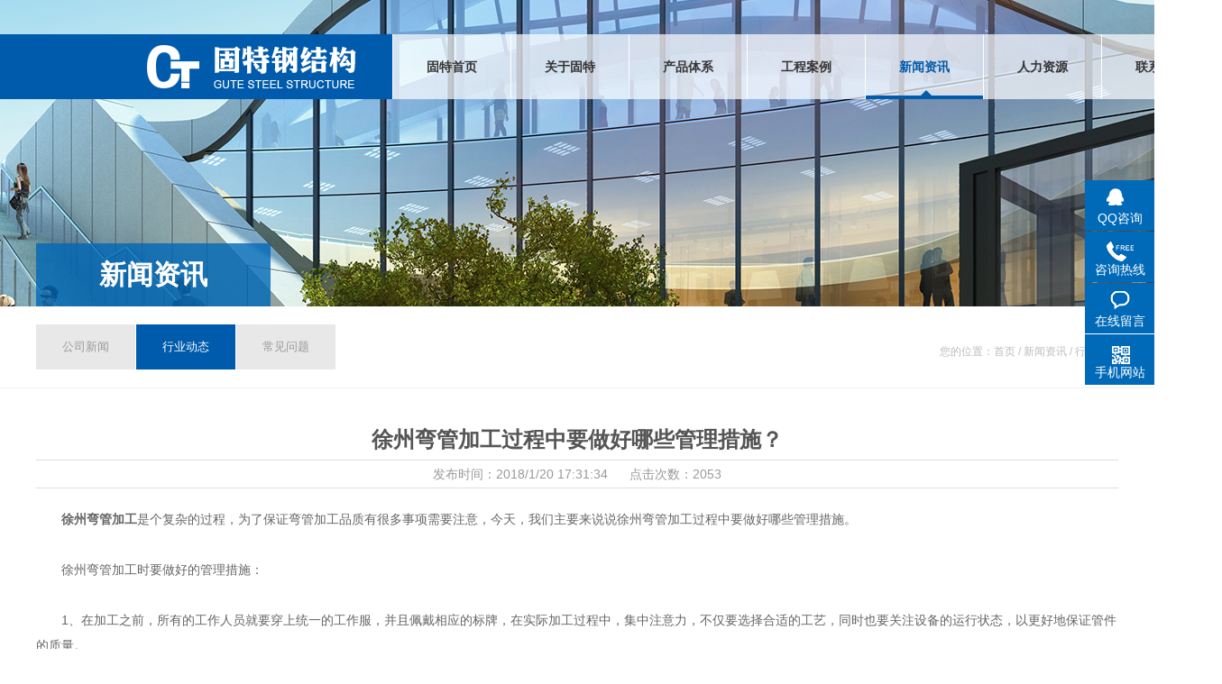

--- FILE ---
content_type: text/html; charset=utf-8
request_url: http://www.xzgtgjg.com/news_show.aspx?id=510
body_size: 6078
content:
<!DOCTYPE html>
<html lang="zh-CN">
<head>
<meta charset="utf-8">
<meta name="viewport" content="width=device-width, initial-scale=1, minimum-scale=1, maximum-scale=1">
<meta name="apple-mobile-web-app-capable" content="yes">
<meta name="apple-mobile-web-app-status-bar-style" content="black">
<meta HTTP-EQUIV="Pragma" CONTENT="no-cache">
<meta HTTP-EQUIV="Expires" CONTENT="-1">
<meta http-equiv="X-Ua-Compatible" content="IE=edge,Chrome=1" />
<meta http-equiv="X-Ua-Compatible" content="IE=9" />

<title>徐州弯管加工过程中要做好哪些管理措施？-徐州固特钢结构有限公司</title>
<meta name="keywords" content="徐州弯管加工过程中要做好哪些管理措施？" />
<meta name="description" content="徐州弯管加工过程中要做好哪些管理措施？" />
<script type="text/javascript" src="/templates/main/js/jquery-1.10.2.min.js"></script>
<script type="text/javascript" src="/templates/main/js/slider.js"></script>
<script type="text/javascript" src="/templates/main/js/jquery.jslides.js"></script>
<script type="text/javascript" src="/templates/main/js/flash.js"></script>
<script type="text/javascript" src="/templates/main/js/nav.js"></script>
<script type="text/javascript" src="/templates/main/js/jquery_min.js"></script> 
<script type="text/javascript" src="/templates/main/js/swiper-3.4.2.min.js"></script>
<script type="text/javascript" src="/templates/main/js/nav_fixed.js"></script> 
<link rel="stylesheet" href="/templates/main/css/swiper-3.4.2.min.css"> 
<link rel="stylesheet" type="text/css" href="/templates/main/css/index.css">
<link rel="stylesheet" href="/css/pagination.css" />
<link rel="stylesheet" href="/css/pagination2.css" />
</head>
<body>
<div class="header">
	<div class="header_lf">
		<div class="logo"><a href="/" title="徐州固特钢结构"><img src="/templates/main/images/logo.png" alt="徐州固特钢结构"/></a></div> 
	</div>
	<div class="header_rt"> 
 <div class="menu">
  <ul>
   <li class="mainlevel"><a  href="/" title="固特首页"><span>固特首页</span><i></i></a></li>
   <li class="mainlevel"><a  href="/about.aspx?page=about" title="关于固特"><span>关于固特</span><i></i></a>
    <ul>
        
        <li><a href="/about.aspx?page=about" title="公司简介">公司简介</a></li>
        
        <li><a href="/about.aspx?page=qywh" title="企业文化">企业文化</a></li>
        
        <li><a href="/about.aspx?page=ldzc" title="领导致辞">领导致辞</a></li>
        
        <li><a href="/honor.aspx?category_id=67" title="固特风采">固特风采</a></li>
        
    </ul>
   </li>
    <li class="mainlevel"><a  href="/products.aspx?category_id=78" title="产品体系"><span>产品体系</span><i></i></a> 
    <ul>
        
        <li><a href="/products.aspx?category_id=56" title="网架">网架</a></li>
        
        <li><a href="/products.aspx?category_id=76" title="钢结构">钢结构</a></li>
        
        <li><a href="/products.aspx?category_id=54" title="管桁架">管桁架</a></li>
        
        <li><a href="/products.aspx?category_id=70" title="弯管">弯管</a></li>
        
        <li><a href="/products.aspx?category_id=71" title="铝镁锰屋面板">铝镁锰屋面板</a></li>
        
    </ul>
   </li>
   <li class="mainlevel"><a  href="/case.aspx?category_id=79" title="工程案例"><span>工程案例</span><i></i></a>
   	<ul>
           
           <li><a href="/case.aspx?category_id=80" title="国内工程">国内工程</a></li>
           
           <li><a href="/case.aspx?category_id=81" title="国际工程">国际工程</a></li>
           
    </ul>
   </li>
   <li class="mainlevel"><a class='active' href="/news.aspx?category_id=0" title="新闻资讯"><span>新闻资讯</span><i></i></a>
    <ul>
           
           <li><a href="/news.aspx?category_id=55" title="公司新闻">公司新闻</a></li>
           
           <li><a href="/news.aspx?category_id=72" title="行业动态">行业动态</a></li>
           
           <li><a href="/news.aspx?category_id=77" title="常见问题">常见问题</a></li>
           
    </ul>
   </li> 
   <li class="mainlevel"><a  href="/people.aspx?page=people" title="人力资源"><span>人力资源</span><i></i></a> 
    <ul>
     <li><a href="/people.aspx?page=people" title="人才理念">人才理念</a></li>
     <li><a href="/join.aspx" title="在线招聘">在线招聘</a></li>  
    </ul>
   </li> 
   <li class="mainlevel"><a  href="/contact.aspx?page=contact" title="联系我们"><span>联系我们</span><i></i></a> 
    <ul>
     <li><a href="/contact.aspx?page=contact" title="联系方式">联系方式</a></li>
     <li><a href="/feedbook.aspx" title="在线留言">在线留言</a></li>      
    </ul>
   </li>
  </ul> 
</div><!--menu-->
 </div>  
</div><!--header-->
<!-- container -->
<div class="ny_banner ne_ban">
  <h2><a href="/news.aspx?category_id=0" title="新闻资讯">新闻资讯</a></h2>
</div>
<div class="bor_bot">
   <div class="ny_t">
  <div class="bt">
    <div class="sub">
  <ul>
      
      <li><a  href="/news.aspx?category_id=55" title="{dr[title]">公司新闻</a></li>
      
      <li><a  class="active" href="/news.aspx?category_id=72" title="{dr[title]">行业动态</a></li>
      
      <li><a  href="/news.aspx?category_id=77" title="{dr[title]">常见问题</a></li>
      
  </ul>
 </div>
  </div>
  <div class="pos">您的位置：<a href="/" title="首页">首页</a> / <a href="/news.aspx?category_id=0" title="新闻资讯">新闻资讯</a> / <span>行业动态</span></div>
 </div>
</div>
<div class="ny">
 <div class="ny_del"> 
  <div style="width:100%;font-size:10px; color:#555; padding:10px 0px; text-align:center; clear:both"><h1>徐州弯管加工过程中要做好哪些管理措施？</h1></div>
    <div style="width:100%; float:left;line-height:30px; color:#999; height:30px; margin-bottom:20px; border-top:1px solid #ddd; border-bottom:1px solid #ddd; text-align:center; clear:both">发布时间：2018/1/20 17:31:34	&nbsp;&nbsp;&nbsp;&nbsp; 点击次数：2053</div>
      <div class="keyword_light">&emsp;&emsp;<a href="http://www.xzgtgjg.com/" target="_blank"><strong>徐州弯管加工</strong></a>是个复杂的过程，为了保证弯管加工品质有很多事项需要注意，今天，我们主要来说说徐州弯管加工过程中要做好哪些管理措施。<br />
<br />
&emsp;&emsp;徐州弯管加工时要做好的管理措施：<br />
<br />
&emsp;&emsp;1、在加工之前，所有的工作人员就要穿上统一的工作服，并且佩戴相应的标牌，在实际加工过程中，集中注意力，不仅要选择合适的工艺，同时也要关注设备的运行状态，以更好地保证管件的质量。<br />
<br />
&emsp;&emsp;2、加工所需要的一切材料都要经过严格的检验，确保合格之后才可以使用，同时，也要做好现场的管理工作，在整个加工过程中，除了工作人员，其他不得入内，一旦入内也需要做好相应的安防措施。<br />
<br />
&emsp;&emsp;3、进行管理的时候，一定要建立相应的制度，依照这个制度进行监督和管理，并且也要依照这个制度执行下去。<br />
<br />
&emsp;&emsp;以上就是几点徐州弯管加工时需要做好的管理措施，希望有需要的朋友都能够了解一些，以便于更好的保证弯管加工质量。<br /></div>

    <table border="0" align="center" cellpadding="0" cellspacing="0" id="newsfoot" style="line-height:26px; margin-bottom:10px; margin-top:30px;">
     <tr>
      <td width="584" align="left">
        上一条：<a href="/news_show.aspx?id=505">徐州管桁架施工方案你了解多少</a>
        <br />
        下一条：<a href="/news_show.aspx?id=512">徐州弯管加工时的常见工艺</a>
      </td>
      <td width="118"><a href="/news.aspx?category_id=72" ><img src="images/history.gif" width="90" height="23" border="0" /></a></td>
     </tr>
    </table>

    <div style="width:100%; font-size:20px; color:#555; padding:10px 0px; clear:both">您感兴趣的文章</div>
    <div class="fav">
     <ul>
       
  <!--取得一个分页DataTable-->
        
         <li><a href="/news_show.aspx?id=551" title="弯管加工对钳口距离具有哪些要求">> 弯管加工对钳口距离具有哪些要求</a><span>[2018-10-18]</span></li>
      
         <li><a href="/news_show.aspx?id=547" title="钢结构厂房也是需要维护与保养的">> 钢结构厂房也是需要维护与保养的</a><span>[2018-08-28]</span></li>
      
         <li><a href="/news_show.aspx?id=546" title="弯管加工如何解决皱纹问题？">> 弯管加工如何解决皱纹问题？</a><span>[2018-08-25]</span></li>
      
         <li><a href="/news_show.aspx?id=544" title="桁架搭建也是讲究技巧的">> 桁架搭建也是讲究技巧的</a><span>[2018-08-22]</span></li>
      
         <li><a href="/news_show.aspx?id=541" title="方管桁架具有让你意想不到的使用优势">> 方管桁架具有让你意想不到的使用优势</a><span>[2018-08-15]</span></li>
      
     </ul>
     <div class="clr"></div>
    </div>
 </div>
</div>
<!-- footer -->
<div class="bot">
<!-- 返回顶部 -->
<div class="return_top">
	<a href="javascript:scroll(0,0)"><img src="/templates/main/images/return_t.png" alt="回到网站顶部"></a>
</div>
	<div class="w1200">
		<ul class="bot_ul">
		<li>
			<h5>关于固特</h5>
			<i></i>
			<ul>
        
        <li><a href="/about.aspx?page=about" title="公司简介">公司简介</a></li>
        
        <li><a href="/about.aspx?page=qywh" title="企业文化">企业文化</a></li>
        
        <li><a href="/about.aspx?page=ldzc" title="领导致辞">领导致辞</a></li>
        
        <li><a href="/honor.aspx?category_id=67" title="固特风采">固特风采</a></li>
        
			</ul>
		</li>
		<li>
			<h5>产品体系</h5>
			<i></i>
			<ul>
                
                <li><a href="/products.aspx?category_id=56" title="网架">网架</a></li>
                
                <li><a href="/products.aspx?category_id=76" title="钢结构">钢结构</a></li>
                
                <li><a href="/products.aspx?category_id=54" title="管桁架">管桁架</a></li>
                
                <li><a href="/products.aspx?category_id=70" title="弯管">弯管</a></li>
                
                <li><a href="/products.aspx?category_id=71" title="铝镁锰屋面板">铝镁锰屋面板</a></li>
                
			</ul>
		</li>
		<li>
			<h5>工程案例</h5>
			<i></i>
			<ul>
           
           <li><a href="/case.aspx?category_id=80" title="国内工程">国内工程</a></li>
           
           <li><a href="/case.aspx?category_id=81" title="国际工程">国际工程</a></li>
           
			</ul>
		</li>
		<li>
			<h5>新闻资讯</h5>
			<i></i>
			<ul>
           
           <li><a href="/news.aspx?category_id=55" title="公司新闻">公司新闻</a></li>
           
           <li><a href="/news.aspx?category_id=72" title="行业动态">行业动态</a></li>
           
           <li><a href="/news.aspx?category_id=77" title="常见问题">常见问题</a></li>
           
			</ul>
		</li>
		<li>
			<h5>人力资源</h5>
			<i></i>
			<ul>
     <li><a href="/people.aspx?page=people" title="人才理念">人才理念</a></li>
     <li><a href="/join.aspx" title="在线招聘">在线招聘</a></li>  
			</ul>
		</li>
		<li>
			<h5>联系我们</h5>
			<i></i>
			<ul>
     <li><a href="/contact.aspx?page=contact" title="联系方式">联系方式</a></li>
     <li><a href="/feedbook.aspx" title="在线留言">在线留言</a></li> 
			</ul>
		</li>
		<li class="last_li">

            <h5>
	全国咨询热线
</h5>
<i></i> <b>0516-85761066 </b> 
<p style="font-size:14px;">
	（周一到周日 08：00-18：00）
</p>
<p>
	联系人：郭经理  13952116003
</p>
<p>
	地址：徐州市泉山经济开发区时代大道腾飞路9号
</p>

		</li>
	</ul>
	<div class="ewms">
		<ul>
			<li style="display:none;">
				<img src="/templates/main/images/wx_ewm.png" alt="官方微信">
				<p>扫码关注<span>官方微信</span></p>
			</li>
			<li>
				<img src="/templates/main/images/sj_ewm.png" alt="手机网站">
				<p>扫码关注<span>手机网站</span></p>
			</li>
		</ul>
	</div>
	</div>
	<div class="w1200 copyright">
		<p class="fl">Copyright © 2017 All Rights Reserved &nbsp;&nbsp;版权所有：徐州固特钢结构有限公司致力于徐州弯管加工,徐州管桁架产品的研发生产等<a target="_blank" href="https://beian.miit.gov.cn" style="color:#fff"> 苏ICP备2021024532号-1</a><span style=" display:none;"><script src="http://s24.cnzz.com/stat.php?id=1261818184&web_id=1261818184&show=pic" language="JavaScript"></script></span></p>
        <p class="fr">
        平台支持：<a target="_blank" href="http://www.vleader.cc" rel="nofollow"><img src="/templates/main/images/vleader.png" onmouseover="this.src='/templates/main/images/vleader_hover.png'" onmouseout="this.src='/templates/main/images/vleader.png'" alt="上海微领软件"></a>&nbsp;&nbsp;
        设计制作：<a target="_blank" href="http://www.wstx.com.cn" rel="nofollow"><img src="/templates/main/images/win.png" onmouseover="this.src='/templates/main/images/win_hover.png'" onmouseout="this.src='/templates/main/images/win.png'" alt="徐州网商天下信息科技有限公司"></a>
        </p>
	</div>
</div>




<div class="lxfx">
   <ul>
      <li>
         <a href="http://wpa.qq.com/msgrd?v=3&amp;uin=982209932&amp;site=qq&amp;menu=yes" target="_black">
           <div class="leftlx"><I></I><P>QQ咨询</P></div>
         </a>
      </li>
      <li>
         <a href="javascript:void(0)">
           <div class="leftlx">
               <i class="icon-tel"></i>
               <p>咨询热线</p>
           </div>
           <span>139-5211-6003</span>
         </a>
      </li>
      <li>
         <a href="/feedbook.aspx" target="_black">
           <div class="leftlx">
              <i class="icon-ly"></i>
              <p>在线留言</p>
           </div>
         </a>
      </li>
      <li>
         <a href="javascript:void(0)">
           <DIV class="leftlx">
              <I class="icon-wx"></I>
              <P>手机网站</P>
           </DIV>
         </a>
         <div class="fix_ewm"><img width="120" height="120" src="/templates/main/images/wx_ewm.png" /></div>
      </li>
   </ul>
</div>

<script>
    var lxbtn = $(".lxfx li");
    lxbtn.each(function () {
        var index = $(this).index()
        if (index == 0 || index == 2 || index == 4) {
            $(this).hover(function () {
                $(this).stop().animate({ marginLeft: "-13px", width: "90px" }, 600)
            }, function () {
                $(this).stop().animate({ marginLeft: "0px", width: "77px" }, 600)
            })
        }
        if (index == 1) {
            $(this).hover(function () {
                $(this).stop().animate({ marginLeft: "-165px", width: "242px" }, 600)
            }, function () {
                $(this).stop().animate({ marginLeft: "0px", width: "77px" }, 600)
            })
        }
        if (index == 3) {
            $(this).hover(function () {
                $(this).stop().animate({ marginLeft: "-13px", width: "90px" }, 600, function () {
                    $(".fix_ewm").stop().show()
                })
            }, function () {
                $(this).stop().animate({ marginLeft: "0px", width: "77px" }, 600, function () {
                    $(".fix_ewm").stop().hide()
                })
            })
        }
    })
</script>
<script>
var _hmt = _hmt || [];
(function() {
  var hm = document.createElement("script");
  hm.src = "https://hm.baidu.com/hm.js?6d5d8781a5d06993df5cabec3e1aa5d0";
  var s = document.getElementsByTagName("script")[0]; 
  s.parentNode.insertBefore(hm, s);
})();
</script>

<script>
(function(){
    var bp = document.createElement('script');
    var curProtocol = window.location.protocol.split(':')[0];
    if (curProtocol === 'https') {
        bp.src = 'https://zz.bdstatic.com/linksubmit/push.js';
    }
    else {
        bp.src = 'http://push.zhanzhang.baidu.com/push.js';
    }
    var s = document.getElementsByTagName("script")[0];
    s.parentNode.insertBefore(bp, s);
})();
</script>


</body>
</html>

--- FILE ---
content_type: text/css
request_url: http://www.xzgtgjg.com/templates/main/css/index.css
body_size: 5283
content:
@charset "utf-8";
/* CSS Document */

html{min-width:1100px;}
*{margin:0px; padding:0px;}
*:focus{outline:none;}
body{color:#666; font-size:14px; font-family:"微软雅黑",Arial, Helvetica, sans-serif;}
ul li{list-style:none;}
a{text-decoration:none;color: #666;}
a:hover{transition-property:color; transition-duration:.6s}
img{border:none;}
h1{font-size:24px;}
h2{font-size:18px;}
h3{font-size:16px;}
h4{font-size:14px;}

.clr{clear:both;}
.w1200{width:1200px; margin:0 auto; clear:both}
.header{height:72px;width: 100%; position: absolute;top: 38px;z-index:55}
.header_lf{float: left;width: 34%;height: 72px; background: #005bac;}
.header_rt{float: right;width: 66%;height: 72px; background:url(../images/h_b.png) repeat;}
.logo{float:right;width: 232px;height: 48px;overflow: hidden;padding: 12px 40px 0 0;}
.logo a{display:block;width: 100%;height: 100%;} 
.logo a img{width: 100%;height: 100%;}
.menu{width:920px; height:72px; float: left;}
.menu>ul{float: left;border-left: 1px solid #fff;} 
.mainlevel{width: 130px; height:72px; text-align:center; position:relative; z-index:88; float:left;border-right: 1px solid #fff;} 
.mainlevel a{height:72px; line-height:72px; display:block; font-size:14px; color:#333;} 
.mainlevel>a span{font-weight: bold;}
.mainlevel a:hover i,.mainlevel a.active i{display: block;width:130px;height: 11px;background: url(../images/nav_h.png) no-repeat center;position: absolute;bottom:0;left: 0; }
.mainlevel>a:hover span,.mainlevel>a.active span{color: #005bac;}
.mainlevel ul{width:130px; display:none; position:absolute; padding:10px 0px; background:#005bac; z-index:9;}
.mainlevel li{width:100%; height:30px; line-height:30px;}
.mainlevel li a{width:100%;display:block; padding:0px; height:30px; line-height:30px; background:none; color:#fff; font-size:12px;}
.mainlevel li a:hover{background:#307abb; font-weight:normal; color:#fff;}

#full-screen-slider{width:100%; height:620px; position:relative; z-index:0; overflow:hidden; }
#slides{display:block; width:100%; height:620px; list-style:none; padding:0; position:relative}
#slides li{display:block; width:100%; height:620px; list-style:none; padding:0; margin:0; position:absolute; left:0px;}
#slides li a{display:block; width:100%; height:620px; text-indent:-9999px}
#pagination{display:block; list-style:none; position:absolute; left:50%; bottom:30px; height:10px; z-index:999; padding:5px 15px 5px 0; margin:0}
#pagination li{display:block; list-style:none; width:18px; height:18px; float:left; margin-left:15px; background:url(../images/hd_off.png) no-repeat;}
#pagination li a{display:block; width:100%; height:18px; padding:0; margin:0; text-indent:-999em; cursor:pointer;}
#pagination li.current{background:url(../images/hd_on.png) no-repeat;}
.animate{-webkit-transition-duration:1.6s; -ms-transition-duration:1.6s; -o-transition-duration:1.6s; -moz-transition-duration:1.6s; transition-duration:1.6s;}


/*container*/

/*con_tit*/
.con_case_bg{background: #f2f2f2;height: 430px;overflow: hidden;}
.con_tit{height: 110px;padding-top: 40px;text-align: center;}
.con_tit h5{margin-bottom: 20px;}
.con_tit h5 a{color: #005bac;font-size: 24px;border-bottom: 4px solid #005bac;padding-bottom: 7px;}
.con_tit i{display: block;width: 100%;height: 1px;background: #d9d9d9;margin-top: 8px;}
.con_tit p{font-size: 14px;color: #666;line-height: 24px;width: 1000px;margin: 10px auto;}

.con_case{position: relative;height: 224px;}
.case_flash{height: 224px;overflow: hidden;} 
.con_case li{float: left;width: 280px;margin:0 10px;background: #fff;}
/*.con_case li:nth-child(4n+1){margin: 0}*/
.con_case li span{display: block;width: 280px;height: 182px;overflow: hidden;}
.con_case li span img{transition: all 0.8s ease-in-out;width: 100%;height: 100%;}
.con_case li:hover img{transform: scale(1.1);}
.con_case li p{height: 43px;line-height: 43px;font-size: 14px;color: #666;text-align: center;}
.con_case li:hover p{color: #005bac}



/*con_pro*/
.pro_byc{height: 482px;width: 100%;margin-top: 30px;overflow: hidden;}
.box10 {  padding: 0px; height: 482px;overflow: hidden;}
.voice_2 { width: 100%; position: relative; left: 0; }
.voice_2 ul li { float: left; display: inline; height: 482px; color: #fff; cursor: pointer; position: relative;}
/*.voice_2 ul li.li1 { background: #4a9ebd}
.voice_2 ul li.li2 { background: #4abdb9}
.voice_2 ul li.li3 { background: #90d73d}
.voice_2 ul li.li4 { background: #e3d02c}
.voice_2 ul li.li5 { background: #e37e2c}
.voice_2 ul li.li6 { background: #cc428d}*/
.voice_2 .fold { width: 100%; height: 100%; text-align: center; position: absolute; top: 0px; left: 0px;}
.voice_2 .fold i{display: block;width: 52px;height: 52px;background: url(../images/pro_plus.png) no-repeat center;bottom: 150px;position: absolute;left: 50%;margin-left: -26px;}
.voice_2 .fold .img { display: block; position: absolute;top: 0;left: 0;width:100%;height:483px;}
.voice_2 .fold .img img{width: 100%;height: 100%;}

.voice_2 .fold .txt { font-size: 24px; display: block;font-weight: normal; line-height: 25px;position: absolute;top: 165px;    text-align: center;width: 100%;}
.voice_2 .unfold { width: 100%; height: 100%; display: none; position: absolute; top: 0px; left: 0px;}
.voice_2 .unfold a{display: block;color: #fff;}
.voice_2 .unfold img{position: absolute;top: 0;left: 0;}
.mask{width: 100%;height: 100%;position: absolute;top: 0;left: 0;text-align: center;}
.pro_d{width: 543px;height: 260px;position: absolute;top: 60px;left:50%;padding: 50px;margin-left:-321px}
.pro_d h5{font-size: 24px;padding-bottom: 10px;font-weight: normal;margin:10px 0;}
.pro_d b{border-bottom: 2px solid #fff;font-weight: normal;padding-bottom: 10px;}
.pro_d p{font-size: 14px;line-height: 24px;margin: 10px 0;}
.pro_d span{display: block;width: 159px;height: 33px;border:1px solid #fff;line-height: 33px;text-align: center;margin-top: 20px;}
.voice_2 ul li.li1 .mask,.voice_2 ul li.li1 .pro_d { background: url(../images/b1.png) repeat;}
.voice_2 ul li.li1 .mask,.voice_2 ul li.li2 .pro_d { background: url(../images/b2.png) repeat;}
.voice_2 ul li.li1 .mask,.voice_2 ul li.li3 .pro_d { background: url(../images/b3.png) repeat;}
.voice_2 ul li.li1 .mask,.voice_2 ul li.li4 .pro_d { background: url(../images/b4.png) repeat;}
.voice_2 ul li.li1 .mask,.voice_2 ul li.li5 .pro_d { background: url(../images/b5.png) repeat;} 





/*con_about*/
.con_about{overflow: hidden;}
.con_ab_lf{float: left;width: 300px;height: 436px;}
.con_ab_lf .con_lf_t{width: 240px;height: 146px;background: url(../images/about_lf_bg.png) no-repeat center;padding: 30px;}
.con_ab_lf .con_lf_t a{color: #fff;}
.con_ab_lf b,.con_ab_rt b{font-size: 20px;display: block;margin-bottom: 10px;}
.con_ab_lf p,.con_ab_rt p{font-size: 12px;line-height: 22px;}
.con_ab_lf p span{font-weight: bold;}
.con_ab_lf .con_lf_b{background: #f0f0f0;width: 240px;height: 176px;padding:30px;}
.con_ab_lf .con_lf_b a{color: #666;}

.con_ab_ct{width: 600px;height: 436px;float: left;cursor: pointer;}
.con_ab_ct a{display: block;}
.con_ab_ct .swiper-container {width: 600px;height: 436px;margin-left: auto;margin-right: auto;}
.con_ab_ct .swiper-slide { text-align: center; font-size: 18px; background: #fff;position: relative;
	/* Center slide text vertically */
        display: -webkit-box;
        display: -ms-flexbox;
        display: -webkit-flex;
        display: flex;
        -webkit-box-pack: center;
        -ms-flex-pack: center;
        -webkit-justify-content: center;
        justify-content: center;
        -webkit-box-align: center;
        -ms-flex-align: center;
        -webkit-align-items: center;
        align-items: center;
    }
.con_ab_ct .swiper-slide span{width: 600px;height: 436px;display: block;overflow: hidden;}
.con_ab_ct .swiper-slide span img{width: 100%;height: 100%;transition: all 0.8s ease-in-out}
.con_ab_ct:hover .swiper-slide span img{transform: scale(1.1);}
.con_ab_ct .swiper-slide p{position: absolute;bottom:0;left: 0;height: 65px;line-height: 65px;width:100%;padding-left: 20px;text-align: left;font-weight: bold; color: #fff;font-size: 20px;background: rgba(0,0,0,.5)}
.con_ab_ct .swiper-pagination-bullet{width: 16px;height: 16px;background: #fff;}
.con_ab_ct .swiper-pagination-bullet-active{background: #f39800}
.con_ab_ct .swiper-container-horizontal>.swiper-pagination-bullets{left: 28%;bottom: 18px;}

.con_ab_rt{width: 300px;float: right;height: 436px;}
.con_ab_rt .con_rt_t{height: 230px;}
.con_ab_rt .con_rt_t span{display: block;width: 300px;height: 230px;overflow: hidden;}
.con_ab_rt .con_rt_t span img{width: 100%;height: 100%;transition: all 0.8s ease-in-out;}
.con_ab_rt .con_rt_t:hover span img{transform: scale(1.1);}
.con_ab_rt .con_rt_b{background: #005bac;width: 248px;height: 167px;padding:20px 26px;}
.con_ab_rt .con_rt_b a{color: #fff;}
.con_ab_rt p{line-height: 24px;}

/*con_news*/
.con_news{height: 480px;overflow: hidden;margin-bottom: 45px;}
.news_lf{width: 590px;float: left;}
.news_lf ul{overflow: hidden;border-top: 1px solid #d3d3d3;}
.news_lf ul li{height: 79px;border-bottom: 1px solid #d3d3d3;padding: 10px;}
.news_lf ul li dl{}
.news_lf ul li dl dt{float: left;width: 80px;margin-left: 10px;text-align: right;}
.news_lf ul li dl dt b{display: block;font-size: 30px;color: #666;font-family: "Arial";font-weight: normal;}
.news_lf ul li dl dt span{display: block;font-size: 14px;color: #333;font-family: "Arial"}

.news_lf ul li dl dd{overflow: hidden;}
.news_lf ul li dl dd span{font-size: 14px;color: #333;display: block;margin: 6px 0 ;}
.news_lf ul li dl dd p{font-size: 12px;color: #999;line-height: 22px;}

.news_rt{width: 590px;float: right;}
.news_rt ul{overflow: hidden;border-top: 1px solid #d3d3d3;}
.news_rt ul li{height: 79px;border-bottom: 1px solid #d3d3d3;padding: 10px;}
.news_rt ul li dl{}
.news_rt ul li dl dt{float: left;width: 80px;margin-right: 10px;text-align: right;}
.news_rt ul li dl dt b{display: block;font-size: 30px;color: #666;font-family: "Arial";font-weight: normal;}
.news_rt ul li dl dt span{display: block;font-size: 14px;color: #333;font-family: "Arial"}

.news_rt ul li dl dd{overflow: hidden;}
.news_rt ul li dl dd span{font-size: 14px;color: #333;display: block;margin: 6px 0 ;}
.news_rt ul li dl dd p{font-size: 12px;color: #999;line-height: 22px;}



/*footer*/

/*return_top*/
.return_top{position:absolute;top: -40px;left: 47%; }

.bot{height: 260px;background: #307abb;width: 100%;padding-top: 70px;position: relative;clear: both;margin-top:50px;}
.bot .w1200{overflow: hidden;}
.bot .bot_ul{float: left;width: 880px;height: 180px; overflow: hidden;}
.bot .bot_ul>li{float: left;width: 80px;margin-right: 20px;}
.bot .bot_ul>li h5{color: #fff;font-size: 14px;}
.bot .bot_ul>li i{display: block;width: 24px;height: 1px;background: #fff;margin: 12px 0;}
.bot .bot_ul>li ul li{line-height: 22px;}
.bot .bot_ul>li ul li a{font-size: 12px;color: #fff;}
.bot .bot_ul>li ul li a:hover{color: #accae4;}
.bot .bot_ul>li.last_li{width: 250px;color: #fff;}
.bot .bot_ul>li.last_li b{font-size: 30px;font-family: "Arial";display: block;margin-bottom: 3px;}
.bot .bot_ul>li.last_li p{font-size: 12px;line-height: 26px;}
.ewms ul{}
.ewms ul li{float: left;width: 120px;height: 180px;margin-left: 20px;}
.ewms ul li img{width: 120px;height: 120px;}
.ewms ul li p{font-size: 16px;color: #fff;text-align: center;line-height: 24px;}
.ewms ul li p span{display: block;font-size: 14px;}

/*copyright*/
.copyright{color:#fff;overflow: hidden;margin-top: 36px;font-size: 12px;}
.fl{float: left;padding-top: 5px;}
.fr{float: right;}
.ewms{float:right}

.fri_links{line-height: 24px;width: 100%;background: #005bac;color: #fff;font-size: 12px;padding: 14px 0;}
.fri_links a{color: #fff;margin-left: 6px;padding-right: 6px;}








/*内页*/
.ny_banner{width:100%;height:340px;background:url(../images/ny_banner.jpg) no-repeat top center;clear:both;}
.pr_ban{background:url(../images/pr_ban.jpg) no-repeat top center;}
.ca_ban{background:url(../images/ca_ban.jpg) no-repeat top center;}
.ne_ban{background:url(../images/ne_ban.jpg) no-repeat top center;}
.hu_ban{background:url(../images/hu_ban.jpg) no-repeat top center;}
.co_ban{background:url(../images/co_ban.jpg) no-repeat top center;}
.ny_banner h2{width: 1200px;position: relative;margin: 0 auto;height: 100%;}
.ny_banner h2 a{display: block;width: 260px;height: 70px;line-height: 70px;font-size: 30px; text-align: center;background: rgba(1,104,183,.8);color: #fff;position: absolute;bottom:0;}
.bor_bot{width: 100%;border-bottom:#eee 1px solid;}
.ny{width:1200px;padding:35px;background:#fff;margin:0px auto;clear:both;overflow: hidden;}
.ny_t{width:1200px;height:50px;clear:both;margin: 20px auto;}
.bt{float:left}
.bt h2{font-size:24px;line-height:36px;color:#333;font-weight:400;clear:both}
.bt h3{font-size:24px;line-height:25px;font-weight:400;font-family:Arial,Helvetica,sans-serif;color:#999;clear:both}
.pos{float:right;color:#bbb;line-height:60px;font-size:12px}
.pos img{vertical-align:middle;padding-right:5px;margin-top:-2px}
.pos a{color:#bbb}
.pos span{}
.pos a:hover{color:#666;text-decoration:underline;-webkit-transition:all .5s ease 0s;-moz-transition:all .5s ease 0s;-ms-transition:all .5s ease 0s;-o-transition:all .5s ease 0s;transition:all .5s ease 0s}
.sub{width:100%;height:50px;line-height:50px;clear:both}
.sub li{width:110px;text-align:center;margin-right:1px;font-size:13px;float:left}
.sub li a{display:block;background:#e8e8e8;color:#999;-webkit-transition:all .5s ease 0s;-moz-transition:all .5s ease 0s;-ms-transition:all .5s ease 0s;-o-transition:all .5s ease 0s;transition:all .5s ease 0s}
.sub li a.active,.sub li a:hover{background:#005bac;color:#fff}
.ny_del{line-height:24px;clear:both}
.ny_con{padding: 20px 0;}

/*about*/
.ny_a_pic{clear: both;overflow: hidden;margin-bottom: 30px;}
.ny_a_pic>img{float: left;width: 588px;height: 338px;}
.ny_a_pic>.a_word{background: #005bac;width: 515px;height: 258px;float: right;padding: 40px;}
.ny_a_pic>.a_word img{margin-bottom: 14px;}
.ny_a_pic>.a_word p{color: #fff;line-height: 25px;font-size: 14px;}

/*contact*/
.lxwm{width:100%;padding:20px 0;line-height:24px;float:left;margin-bottom: 50px;}
.lxwm_z{float:left}
.lxwm_z h3{color:#666;line-height:35px}
.lxwm_r{float:right}
.lxwm_r li{width:120px;float:left;padding-left:10px}
.lxwm_r li img{width:120px;height:120px;float:left;border:#ddd 1px solid}
.lxwm_r li p{line-height:30px;text-align:center}
.iw_poi_title{color:#C52;font-size:14px;font-weight:700;overflow:hidden;padding-right:13px;white-space:nowrap}
.iw_poi_content{font:12px arial,sans-serif;overflow:visible;padding-top:4px;white-space:-moz-pre-wrap;word-wrap:break-word}
.keyword_light{margin-bottom:30px}


/*news*/
.ny_rt_news dl{height: 130px;width: 1170px; padding:15px 15px;border: 1px solid #999;margin-bottom: 20px;}
.ny_rt_news dl:hover{border:1px solid #333;}
.ny_rt_news dl:hover div span{color: #005bac;} 
/*.ny_rt_news dl dt{width: 180px;height: 124px;margin-right: 12px;float: left;}
.ny_rt_news dl dt img{border:1px solid transparent;width: 100%;height: 100%;}*/
.ny_rt_news dl dd{overflow: hidden;}
.ny_rt_news dl dd div{font-size: 14px;color: #333;overflow: hidden;padding: 14px 0;}
.ny_rt_news dl dd div span{float: left;}
.ny_rt_news dl dd div b{float: right;font-weight: normal; font-size:12px; color: #999;}
.ny_rt_news dl dd p{font-size: 12px;color: #7e7e7e;text-indent: 22px;line-height: 22px;}



/*honor*/
.honor{margin-left:-8px;clear:both}
.honor li{width:282px;height:260px;text-align:center;margin:0 9px 10px;float:left}
.honor li a{display: block;width: 100%;height: 100%;}
.honor li a span{overflow: hidden;display: block;width: 282px;height: 218px;}
.honor li img{width:282px;height:218px;transition: all 0.8s ease-in-out;}
.honor li:hover img{transform: scale(1.1);}
.honor li p{line-height:44px;color:#666;clear:both}
.honor li p:hover{color: #005bac}


/*product  and   case*/
.ny_img_list .con_case li{margin-bottom: 10px;}
.ny_img_list .con_case li:nth-child(4n+1){margin-left:0;}


.fl_img img{float:right; margin-left:30px;}
.fl_l{width:770px; margin-top:30px;float: left;}



.lxfx {
    height: auto;
    position: fixed;
    right:0px;
    top:200px;
    width: 77px;
    z-index: 11;
}
.lxfx li a {
    color: rgb(255, 255, 255);
    display: block;
    height: 47px;
    margin-top: 9px;
    width: 300px;
}
.leftlx {
    float: left;
    height: 47px;
    width: 77px;
}
.lxfx li span {
    border-left: 1px solid rgb(255, 255, 255);
    color: rgb(255, 255, 255);
    float: left;
    font-size: 20px;
    height: 24px;
    line-height: 22px;
    margin-top: 8px;
    padding-left: 8px;
}
.fix_ewm {
    border: 5px solid rgb(255, 255, 255);
    display: none;
    height: 120px;
    left: -145px;
    position: absolute;
    top: -40px;
    width: 120px;
}
.lxfx li i {
    display: block;
    height: 27px;
    margin: 0 auto;
    text-align: center;
    width: 30px; background:url(../images/fx.png) no-repeat;
}
.lxfx li i.icon-tel {
    background-position: 0 -25px;
}
.lxfx li i.icon-ly {
    background-position: 4px -53px;
}
.lxfx li i.icon-wx {
    background-position: -34px 4px;
}
.lxfx li i.icon-wb {
    background-position: -30px -22px;
}
.lxfx li p {
    line-height: 12px;
    text-align: center;
}
.lxfx li {
    background:#006ab8;
    height: 56px;
    margin-bottom: 1px;
    margin-left: 0;
    position: relative;
    width: 77px; float:left;
}

--- FILE ---
content_type: application/x-javascript
request_url: http://www.xzgtgjg.com/templates/main/js/nav.js
body_size: 337
content:
//menu
var lastmainlevel;
$(document).ready(function () {

    $('li.mainlevel').mousemove(function () {
        if (lastmainlevel != undefined) {
            lastmainlevel.find('ul').stop(false,true);
        }
        $(this).find('ul').slideDown(); //you can give it a speed
    });
    $('li.mainlevel').mouseleave(function () {
        $(this).find('ul').slideUp("fast");
        lastmainlevel = $(this);
    });

});

--- FILE ---
content_type: application/x-javascript
request_url: http://www.xzgtgjg.com/templates/main/js/nav_fixed.js
body_size: 442
content:

	$(function(){
		//导航固定
		var fixed = $(".header");
        var position = fixed.css("position");
        var offsetTop = fixed.offset().top;
        //定义滚动事件，判断scrollTop及offsetTop
        $(window).scroll(function(){
            var scrollTop = document.documentElement.scrollTop || document.body.scrollTop;
            if(scrollTop > offsetTop){
                fixed.css({"position":"fixed","width":"100%","top":"0"});
            }else{
                fixed.removeAttr("style").css({"position":position,"width":"100%"});
                
            }
        });

	})

--- FILE ---
content_type: application/x-javascript
request_url: http://www.xzgtgjg.com/templates/main/js/slider.js
body_size: 2025
content:
/* ==== slider nameSpace ==== */
var slider = function() {
	/* ==== private methods ==== */
	function getElementsByClass(object, tag, className) {
		var o = object.getElementsByTagName(tag);
		for ( var i = 0, n = o.length, ret = []; i < n; i++) {
			if (o[i].className == className) ret.push(o[i]);
		}
		if (ret.length == 1) ret = ret[0];
		return ret;
	}
	function setOpacity (obj,o) {
		if (obj.filters) obj.filters.alpha.opacity = Math.round(o);
		else obj.style.opacity = o / 100;
	}
	/* ==== Slider Constructor ==== */
	function Slider(oCont, speed, iW, iH, oP) {
		this.slides = [];
		this.over   = false;
		this.S      = this.S0 = speed;
		this.iW     = iW;
		this.iH     = iH;
		this.oP     = oP;
		this.oc     = document.getElementById(oCont);
		this.frm    = getElementsByClass(this.oc, 'div', 'slide');
		this.NF     = this.frm.length;
		this.resize();
		for (var i = 0; i < this.NF; i++) {
			this.slides[i] = new Slide(this, i);
		}
		this.oc.parent = this;
		this.view      = this.slides[0];
		this.Z         = this.mx;
		/* ==== on mouse out event ==== */
		this.oc.onmouseout = function () {
			this.parent.mouseout();
			return false;
		}
	}
	Slider.prototype = {
		/* ==== animation loop ==== */
		run : function () {
			this.Z += this.over ? (this.mn - this.Z) * .5 : (this.mx - this.Z) * .5;
			this.view.calc();
			var i = this.NF;
			while (i--) this.slides[i].move();
		},
		/* ==== resize  ==== */
		resize : function () {
			this.wh = this.oc.clientWidth;
			this.ht = this.oc.clientHeight;
			this.wr = this.wh * this.iW;
			this.r  = this.ht / this.wr;
			this.mx = this.wh / this.NF;
			this.mn = (this.wh * (1 - this.iW)) / (this.NF - 1);
		},
		/* ==== rest  ==== */
		mouseout : function () {
			this.over      = false;
			setOpacity(this.view.img, this.oP);
		}
	}
	/* ==== Slide Constructor ==== */
	Slide = function (parent, N) {
		this.parent = parent;
		this.N      = N;
		this.x0     = this.x1 = N * parent.mx;
		this.v      = 0;
		this.loaded = false;
		this.cpt    = 0;
		this.start  = new Date();
		this.obj    = parent.frm[N];
		this.txt    = getElementsByClass(this.obj, 'div', 'text');
		this.img    = getElementsByClass(this.obj, 'img', 'diapo');
		this.bkg    = document.createElement('div');
		this.bkg.className = 'backgroundText';
		this.obj.insertBefore(this.bkg, this.txt);
		if (N == 0) this.obj.style.borderLeft = 'none';
		this.obj.style.left = Math.floor(this.x0) + 'px';
		setOpacity(this.img, parent.oP);
		/* ==== mouse events ==== */
		this.obj.parent = this;
		this.obj.onmouseover = function() {
			this.parent.over();
			return false;
		}
	}
	Slide.prototype = {
		/* ==== target positions ==== */
		calc : function() {
			var that = this.parent;
			// left slides
			for (var i = 0; i <= this.N; i++) {
				that.slides[i].x1 = i * that.Z;
			}
			// right slides
			for (var i = this.N + 1; i < that.NF; i++) {
				that.slides[i].x1 = that.wh - (that.NF - i) * that.Z;
			}
		},
		/* ==== HTML animation : move slides ==== */
		move : function() {
			var that = this.parent;
			var s = (this.x1 - this.x0) / that.S;
			/* ==== lateral slide ==== */
			if (this.N && Math.abs(s) > .5) {
				this.obj.style.left = Math.floor(this.x0 += s) + 'px';
			}
			/* ==== vertical text ==== */
			var v = (this.N < that.NF - 1) ? that.slides[this.N + 1].x0 - this.x0 : that.wh - this.x0;
			if (Math.abs(v - this.v) > .5) {
				this.bkg.style.top = this.txt.style.top = Math.floor(2 + that.ht - (v - that.Z) * that.iH * that.r) + 'px';
				this.v = v;
				this.cpt++;
			} else {
				if (!this.pro) {
					/* ==== adjust speed ==== */
					this.pro = true;
					var tps = new Date() - this.start;
					if(this.cpt > 1) {
						that.S = Math.max(2, (28 / (tps / this.cpt)) * that.S0);
					}
				}
			}
			if (!this.loaded) {
				if (this.img.complete) {
					this.img.style.visibility = 'visible';
					this.loaded = true;
				}
			}
		},
		/* ==== light ==== */
		over : function () {
			this.parent.resize();
			this.parent.over = true;
			setOpacity(this.parent.view.img, this.parent.oP);
			this.parent.view = this;
			this.start = new Date();
			this.cpt = 0;
			this.pro = false;
			this.calc();
			setOpacity(this.img, 100);
		}
	}
	/* ==== public method - script initialization ==== */
	return {
		init : function() {
			// create instances of sliders here
			// parameters : HTMLcontainer name, speed (2 fast - 20 slow), Horizontal ratio, vertical text ratio, opacity
			this.s1 = new Slider("slider", 12, 1.84/3, 1/3.2, 70);
			setInterval("slider.s1.run();", 16);
		}
	}
}();
